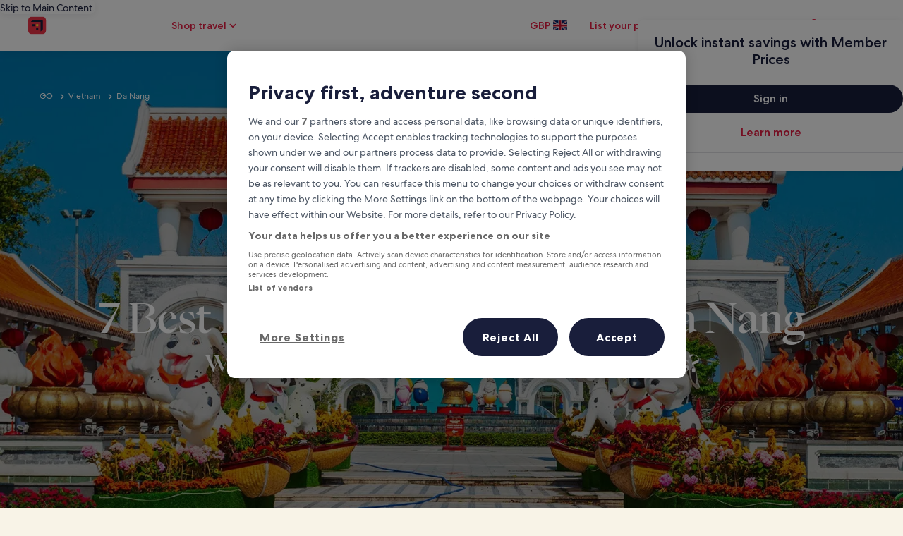

--- FILE ---
content_type: application/javascript
request_url: https://c.travel-assets.com/meso-cp-microsites-5/cpds~cpds-section-title.df56d17e4d92a476ea42.js
body_size: 1351
content:
/*@license For license information please refer to cpds~cpds-section-title.licenses.txt*/
(self.__LOADABLE_LOADED_CHUNKS__=self.__LOADABLE_LOADED_CHUNKS__||[]).push([[4952],{53220:function(t,e,o){o.d(e,{A:function(){return _}});var n=o(96540),i=o(92568),l=o(27198),r=o(77083),c=["theme","bgColor"],s=["theme","textAlign","textColor","fontSize","fontWeight","lineHeight"],a=["theme","textAlign","textColor","fontSize","fontWeight","lineHeight"],d=["theme","textAlign","textColor","fontSize","fontWeight","lineHeight"],h=["theme","textAlign","textColor","fontSize","fontWeight","lineHeight"];function g(t,e){if(null==t)return{};var o,n,i=function(t,e){if(null==t)return{};var o={};for(var n in t)if({}.hasOwnProperty.call(t,n)){if(-1!==e.indexOf(n))continue;o[n]=t[n]}return o}(t,e);if(Object.getOwnPropertySymbols){var l=Object.getOwnPropertySymbols(t);for(n=0;n<l.length;n++)o=l[n],-1===e.indexOf(o)&&{}.propertyIsEnumerable.call(t,o)&&(i[o]=t[o])}return i}var m=i.Ay.div.withConfig({displayName:"cpds-section-title-style__CpdsSectionTitleStyleTag",componentId:"sc-vdklpj-0"})(["",""],function(t){var e=t.theme.styles.cpds,o=t.bgColor,n=g(t,c),r=(0,l.L4)(e,null==e?void 0:e.themeColorMode,null==n?void 0:n.themeColorMode).token;return(0,i.AH)(["display:flex;flex-direction:column;background-color:",";@media screen and (max-width:767px){width:358px;}",""],o||r.section_title_background_color||"#FFFFFF",function(t){return null==t?void 0:t.styleOverrides})}),p=i.Ay.div.withConfig({displayName:"cpds-section-title-style__SectionTitleDiv",componentId:"sc-vdklpj-1"})(["",""],function(t){t.theme.styles.cpds;return(0,i.AH)([""])}),f=i.Ay.p.withConfig({displayName:"cpds-section-title-style__SectionEyebrowP",componentId:"sc-vdklpj-2"})(["",""],function(t){var e=t.theme.styles,o=e.cpds,n=(e.fontFamily,t.textAlign),c=t.textColor,a=t.fontSize,d=t.fontWeight,h=t.lineHeight,m=g(t,s),p=(0,l.L4)(o,null==o?void 0:o.themeColorMode,null==m?void 0:m.themeColorMode).token;return(0,i.AH)(["",";",";",";font-weight:",";text-align:",";color:",";"],(0,r.Su)(a)?"font-size: ".concat(a," !important;"):"",(0,r.Su)(h)?"line-height: ".concat(h," !important;"):"",(0,r.Su)(d)?"font-weight: ".concat(d," !important;"):"",d||"400 !important;",n||(null==p?void 0:p.section_title_eyebrow_text_align)||"center",c||(null==p?void 0:p.section_title_eyebrow_color)||"#676A7D")}),u=i.Ay.h3.withConfig({displayName:"cpds-section-title-style__SectionTitleH3",componentId:"sc-vdklpj-4"})(["",""],function(t){var e=t.theme.styles.cpds,o=t.textAlign,n=t.textColor,c=t.fontSize,s=t.fontWeight,d=t.lineHeight,h=g(t,a),m=(0,l.L4)(e,null==e?void 0:e.themeColorMode,null==h?void 0:h.themeColorMode).token;return(0,i.AH)(["",";",";",";text-align:",";color:",";"],(0,r.Su)(c)?"font-size: ".concat(c," !important;"):"",(0,r.Su)(d)?"line-height: ".concat(d," !important;"):"",(0,r.Su)(s)?"font-weight: ".concat(s," !important;"):"",o||(null==m?void 0:m.section_title_text_align)||"left",n||(null==m?void 0:m.section_title_color)||"#0C0E1C")}),y=i.Ay.h2.withConfig({displayName:"cpds-section-title-style__SectionTitleH2",componentId:"sc-vdklpj-5"})(["",""],function(t){var e=t.theme.styles.cpds,o=t.textAlign,n=t.textColor,c=t.fontSize,s=t.fontWeight,a=t.lineHeight,h=g(t,d),m=(0,l.L4)(e,null==e?void 0:e.themeColorMode,null==h?void 0:h.themeColorMode).token;return(0,i.AH)(["",";",";",";text-align:",";color:",";"],(0,r.Su)(c)?"font-size: ".concat(c," !important;"):"",(0,r.Su)(a)?"line-height: ".concat(a," !important;"):"",(0,r.Su)(s)?"font-weight: ".concat(s," !important;"):"",o||(null==m?void 0:m.section_title_text_align)||"left",n||(null==m?void 0:m.section_title_color)||"#0C0E1C")}),C=i.Ay.p.withConfig({displayName:"cpds-section-title-style__SectionTitleDescriptionP",componentId:"sc-vdklpj-6"})(["",""],function(t){var e=t.theme.styles.cpds,o=t.textAlign,n=t.textColor,c=t.fontSize,s=t.fontWeight,a=t.lineHeight,d=g(t,h),m=(0,l.L4)(e,null==e?void 0:e.themeColorMode,null==d?void 0:d.themeColorMode).token;return(0,i.AH)(["",";",";",";text-align:",";color:",";"],(0,r.Su)(c)?"font-size: ".concat(c," !important;"):"",(0,r.Su)(a)?"line-height: ".concat(a," !important;"):"",(0,r.Su)(s)?"font-weight: ".concat(s," !important;"):"",o||(null==m?void 0:m.section_title_description_text_align)||"center",n||(null==m?void 0:m.section_title_description_color)||"#31374F")}),_=function(t){var e=t.domRef,o=t.exClasses,i=t.styleOverrides,c=(t.children,t.eyebrowStyles),s=c.textAlign,a=(c.fontSize,c.fontWeight,c.lineHeight,c.textColor),d=c.themeTypography,h=c.exClasses,g=t.titleStyles,_=g.textAlign,x=g.fontSize,v=g.fontWeight,S=g.lineHeight,A=g.textColor,H=g.themeTypography,w=g.exClasses,z=t.descriptionStyles,b=z.textAlign,E=z.fontSize,M=z.fontWeight,O=z.lineHeight,W=z.textColor,k=z.themeTypography,N=z.exClasses,L=t.titleData,D=L.eyebrow,T=L.title,j=L.description,F=t.bgColor,I=t.themeColorMode,P=t.themeTypography,B=t.ish2tag,K=void 0!==B&&B,U=(0,l.nn)("cpds-section-title",P,o),R=(0,l.nn)("cpds-section-eyebrow-p",d,h),X=(0,l.nn)("cpds-section-title-p",H,w),q=(0,l.nn)("cpds-section-description-p",k,N),G=(0,r.Xz)(T);return n.createElement(m,{className:U,ref:e,styleOverrides:i,themeColorMode:I,bgColor:F},D&&n.createElement(p,null,n.createElement(f,{className:R,textAlign:s,textColor:a,themeColorMode:I},D)),T&&n.createElement(p,null,K?n.createElement(y,{id:G&&""!==G?G:void 0,className:X,textAlign:_,textColor:A,fontSize:x,lineHeight:S,fontWeight:v,themeColorMode:I},T):n.createElement(u,{id:G&&""!==G?G:void 0,className:X,textAlign:_,textColor:A,fontSize:x,lineHeight:S,fontWeight:v,themeColorMode:I},T)),j&&n.createElement(p,null,n.createElement(C,{className:q,textAlign:b,textColor:W,fontSize:E,lineHeight:O,fontWeight:M,themeColorMode:I},j)))}}}]);
//# sourceMappingURL=https://bernie-assets.s3.us-west-2.amazonaws.com/meso-cp-microsites-5/cpds~cpds-section-title.df56d17e4d92a476ea42.js.map

--- FILE ---
content_type: application/javascript
request_url: https://c.travel-assets.com/meso-cp-microsites-5/brand~v3-dynamic-sub-nav-module.9570aecaeea4b05818f4.js
body_size: 2430
content:
/*@license For license information please refer to brand~v3-dynamic-sub-nav-module.licenses.txt*/
(self.__LOADABLE_LOADED_CHUNKS__=self.__LOADABLE_LOADED_CHUNKS__||[]).push([[821],{29571:function(n,e,t){t.r(e),t.d(e,{default:function(){return g}});var i=t(96540),o=t(59545),r=t(77083),a=t(43112),l=t(17747),d=t(72284),u=t(63143),c=t(7487),s=t(92568),p=t(41350),m={Container:s.Ay.div.withConfig({displayName:"v3-dynamic-sub-nav-module-style__container",componentId:"sc-1rjzt4j-0"})(["",""],function(n){return(0,s.AH)(["position:relative;padding:16px 0;"," .menu-item{@media (max-width:","){padding-right:16px;}}.sub-menu{background-color:#fff;position:absolute;top:41px;transform-origin:50% -30px;right:0;z-index:12;border-radius:8px;box-shadow:0px 2px 10px 0px rgba(0,0,0,0.07);@media (max-width:","){right:16px;}}",""],n.dropdown?"display: flex; justify-content: end;  margin-right: 8px;":"",null===p.Te||void 0===p.Te?void 0:p.Te.cpds_small_upper_limit,null===p.Te||void 0===p.Te?void 0:p.Te.cpds_small_upper_limit,function(n){return null==n?void 0:n.styleOverrides})}),NavigationLinks:s.Ay.nav.withConfig({displayName:"v3-dynamic-sub-nav-module-style__navigationLinks",componentId:"sc-1rjzt4j-1"})(["",""],function(){return(0,s.AH)(["display:flex;gap:40px;overflow-x:scroll;scrollbar-width:none;&::-webkit-scrollbar{display:none;}",""],function(n){return null==n?void 0:n.styleOverrides})}),NavigationLink:s.Ay.a.attrs(function(){return{className:"cpds-meta-roman-medium-book-10"}}).withConfig({displayName:"v3-dynamic-sub-nav-module-style__navigationLink",componentId:"sc-1rjzt4j-2"})(["",""],function(){return(0,s.AH)(["white-space:nowrap;padding-top:8px;color:#4d5167;text-transform:uppercase;&:after{content:'';display:block;width:100%;height:1px;border-bottom:1px solid transparent;padding-top:4px;}&:hover,&:active,&:visited,&:focus{text-decoration:none;&:after{border-bottom:1px solid #f37a8a;}&:last-child{@media (max-width:","){padding-right:16px;}}"],null===p.Te||void 0===p.Te?void 0:p.Te.cpds_small_upper_limit)}),DropDownContainer:s.Ay.div.withConfig({displayName:"v3-dynamic-sub-nav-module-style__dropDownContainer",componentId:"sc-1rjzt4j-3"})(["",""],function(){return(0,s.AH)(["display:flex;justify-content:flex-end;",""],function(n){return null==n?void 0:n.styleOverrides})}),DropdownText:s.Ay.p.attrs(function(){return{className:"cpds-meta-roman-book-09"}}).withConfig({displayName:"v3-dynamic-sub-nav-module-style__dropdownText",componentId:"sc-1rjzt4j-4"})(["",""],function(){return(0,s.AH)(["color:#4d5167;cursor:pointer;.cpds-icon{transform:",";transition:transform 0.5s;left:8px;position:relative;top:-1px;}"],function(n){return n.isHover?"rotate(180deg)":"rotate(0deg)"})}),DropDownMenu:s.Ay.div.withConfig({displayName:"v3-dynamic-sub-nav-module-style__dropDownMenu",componentId:"sc-1rjzt4j-5"})(["",""],function(){return(0,s.AH)(["min-width:250px;padding:4px;",""],function(n){return null==n?void 0:n.styleOverrides})}),DropDownLinkText:s.Ay.p.attrs(function(){return{className:"cpds-meta-roman-medium-book-10"}}).withConfig({displayName:"v3-dynamic-sub-nav-module-style__dropDownLinkText",componentId:"sc-1rjzt4j-6"})(["",""],function(){return(0,s.AH)(["display:block;padding:8px 0;white-space:nowrap;color:#4d5167;&:hover{text-decoration:none;}",""],function(n){return null==n?void 0:n.styleOverrides})}),DropDownLinkContainer:s.Ay.div.withConfig({displayName:"v3-dynamic-sub-nav-module-style__dropDownLinkContainer",componentId:"sc-1rjzt4j-7"})(["",""],function(){return(0,s.AH)(["padding:4px 12px 4px 8px;display:flex;justify-content:flex-start;align-items:center;gap:8px;svg{visibility:hidden;}&:hover{background-color:#ffe4e5;svg{visibility:visible;}}",""],function(n){return null==n?void 0:n.styleOverrides})}),DropDownLink:s.Ay.p.withConfig({displayName:"v3-dynamic-sub-nav-module-style__dropDownLink",componentId:"sc-1rjzt4j-8"})(["",""],function(){return(0,s.AH)(["cursor:pointer;text-decoration:none;&:hover{text-decoration:none;}",""],function(n){return null==n?void 0:n.styleOverrides})}),IconContainer:s.Ay.div.withConfig({displayName:"v3-dynamic-sub-nav-module-style__iconContainer",componentId:"sc-1rjzt4j-9"})(["",""],function(){return(0,s.AH)(["width:16px;height:10px;display:flex;align-items:center;justify-content:center;",""],function(n){return null==n?void 0:n.styleOverrides})})},v=t(44854);function f(n,e){return function(n){if(Array.isArray(n))return n}(n)||function(n,e){var t=null==n?null:"undefined"!=typeof Symbol&&n[Symbol.iterator]||n["@@iterator"];if(null!=t){var i,o,r,a,l=[],d=!0,u=!1;try{if(r=(t=t.call(n)).next,0===e){if(Object(t)!==t)return;d=!1}else for(;!(d=(i=r.call(t)).done)&&(l.push(i.value),l.length!==e);d=!0);}catch(n){u=!0,o=n}finally{try{if(!d&&null!=t.return&&(a=t.return(),Object(a)!==a))return}finally{if(u)throw o}}return l}}(n,e)||function(n,e){if(n){if("string"==typeof n)return y(n,e);var t={}.toString.call(n).slice(8,-1);return"Object"===t&&n.constructor&&(t=n.constructor.name),"Map"===t||"Set"===t?Array.from(n):"Arguments"===t||/^(?:Ui|I)nt(?:8|16|32)(?:Clamped)?Array$/.test(t)?y(n,e):void 0}}(n,e)||function(){throw new TypeError("Invalid attempt to destructure non-iterable instance.\nIn order to be iterable, non-array objects must have a [Symbol.iterator]() method.")}()}function y(n,e){(null==e||e>n.length)&&(e=n.length);for(var t=0,i=Array(e);t<e;t++)i[t]=n[t];return i}var x=function(){var n=(0,l.a)().componentProps,e=n.data,t=n.id,o=(0,r.pu)(),s=f(i.useState(!1),2),p=s[0],y=s[1],x=function(){y(!p)};return(0,r.Su)(null==e?void 0:e.navL1,!0)?i.createElement(u.A,{className:"v3-container v3-dynamic-sub-nav-module",HtmlTag:"section",id:(0,r.Su)(t)?t:null==e?void 0:e._key},i.createElement(c.A.ContainerFluid,{display:"flex",justifyContent:"center",alignItems:"center",padding:["0px","0px","0px","0px"]},i.createElement(c.A.ContainerWrapper,{id:"containerWrapper",maxWidth:"1680px",pa:!0,padding_sm:["0px","0px","0px","16px"],styleOverrides:{"background-color":"#FBF8F1"}},i.createElement(c.A.Container,null,i.createElement(c.A.Item,{gridColumn:{xl:{start:"1",span:"12"},sm:{start:"1",span:"6"}}},i.createElement(m.Container,null,i.createElement(m.NavigationLinks,null,null==e?void 0:e.navL1.map(function(n){return i.createElement(m.NavigationLink,{key:null==n?void 0:n.title,href:null==n?void 0:n.url,target:null!=n&&n.ctaOpenNewTab?"_blank":"_self","data-isclickstreamenabled":!0,"data-clickstreamdata":(0,v.b)(v.n.INTERACTION,"filter_nav","link.selected","")},null==n?void 0:n.title)}))),(0,r.Su)(null==e?void 0:e.navL2,!0)&&i.createElement(m.Container,{dropdown:!0},i.createElement(a.P.div,{className:"menu-item",onMouseEnter:x,onMouseLeave:x,onFocus:x,onBlur:x},i.createElement(m.DropDownContainer,null,i.createElement(m.DropdownText,{isHover:p},(null==e?void 0:e.navigationDropdownText)||"Content",i.createElement(d.A,{id:"dynamic-subnav-dropdown-down-arrow",name:"chevron-down",size:"extra_small",customSize:{width:"9",height:"11"}}))),i.createElement(a.P.div,{className:"sub-menu",initial:"exit",animate:p?"enter":"exit",variants:{enter:{opacity:1,rotateX:0,transition:{duration:.5},display:"block"},exit:{opacity:0,rotateX:-15,transition:{duration:.5,delay:.3},transitionEnd:{display:"none"}}}},i.createElement(m.DropDownMenu,null,e.navL2.map(function(n){return i.createElement(m.DropDownLink,{key:null==n?void 0:n.url,onClick:function(){!function(n){var e=document.getElementById(n);if(e){var t=document.querySelector(".v3-navigation"),i=t?t.clientHeight:72,o=e.getBoundingClientRect().top+window.scrollY;window.scrollTo({top:o-i,behavior:"smooth"})}}(null==n?void 0:n.url),o((0,v.b)(v.n.INTERACTION,"content_nav","link.selected",""))}},i.createElement(m.DropDownLinkContainer,null,i.createElement(m.IconContainer,null,i.createElement(d.A,{id:"dynamic-subnav-dropdown-down-arrow",name:"check",size:"extra_small",customSize:{width:"10",height:"10"}})),i.createElement(m.DropDownLinkText,null,null==n?void 0:n.title)))})))))))))):null},g=function(n){return i.createElement(o.A,n,i.createElement(x,null))}}}]);
//# sourceMappingURL=https://bernie-assets.s3.us-west-2.amazonaws.com/meso-cp-microsites-5/brand~v3-dynamic-sub-nav-module.9570aecaeea4b05818f4.js.map